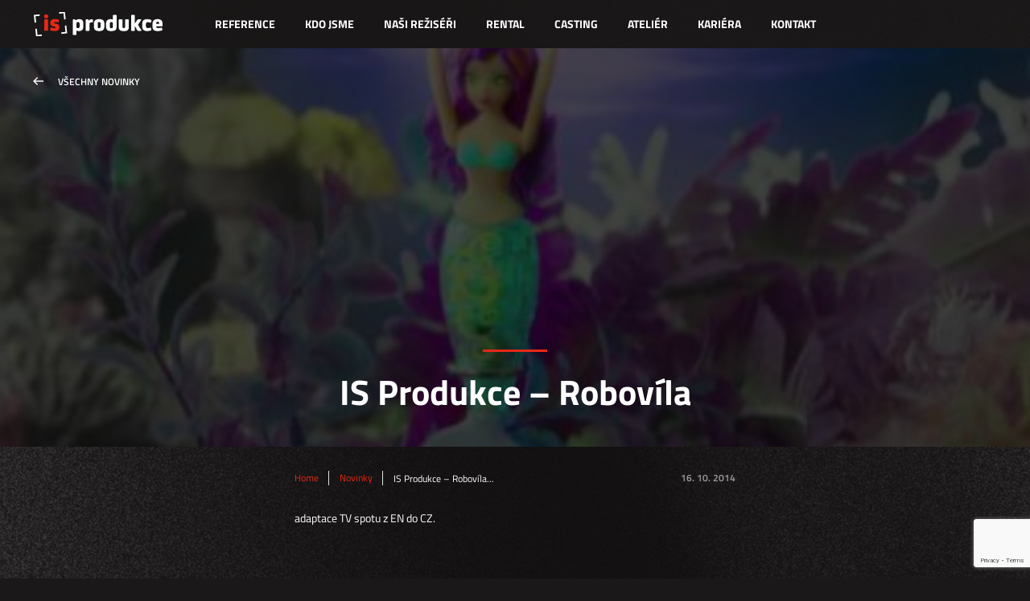

--- FILE ---
content_type: text/html; charset=UTF-8
request_url: https://isprodukce.cz/is-produkce-robovila/
body_size: 6171
content:
<!DOCTYPE html>
<html xmlns="http://www.w3.org/1999/xhtml" lang="cs" xml:lang="cs">
<head>
    <link media="all" href="https://isprodukce.cz/wp-content/cache/autoptimize/css/autoptimize_89d1ba89fc1df1dc1b58d6591d2a456e.css" rel="stylesheet"><title>IS Produkce &#8211; Robovíla | IS Produkce</title>
    
    
    <meta http-equiv="Content-Type" content="text/html; charset=utf-8">
    <meta name="viewport" content="width=device-width, initial-scale=1.0">

    <meta name='robots' content='max-image-preview:large' />
	
	<link rel="alternate" hreflang="cs" href="https://isprodukce.cz/is-produkce-robovila/" />
<link rel="alternate" hreflang="x-default" href="https://isprodukce.cz/is-produkce-robovila/" />
<link rel="alternate" type="application/rss+xml" title="IS Produkce &raquo; RSS komentářů pro IS Produkce &#8211; Robovíla" href="https://isprodukce.cz/is-produkce-robovila/feed/" />
<script type="text/javascript">
/* <![CDATA[ */
window._wpemojiSettings = {"baseUrl":"https:\/\/s.w.org\/images\/core\/emoji\/16.0.1\/72x72\/","ext":".png","svgUrl":"https:\/\/s.w.org\/images\/core\/emoji\/16.0.1\/svg\/","svgExt":".svg","source":{"concatemoji":"https:\/\/isprodukce.cz\/wp-includes\/js\/wp-emoji-release.min.js?ver=6.8.3"}};
/*! This file is auto-generated */
!function(s,n){var o,i,e;function c(e){try{var t={supportTests:e,timestamp:(new Date).valueOf()};sessionStorage.setItem(o,JSON.stringify(t))}catch(e){}}function p(e,t,n){e.clearRect(0,0,e.canvas.width,e.canvas.height),e.fillText(t,0,0);var t=new Uint32Array(e.getImageData(0,0,e.canvas.width,e.canvas.height).data),a=(e.clearRect(0,0,e.canvas.width,e.canvas.height),e.fillText(n,0,0),new Uint32Array(e.getImageData(0,0,e.canvas.width,e.canvas.height).data));return t.every(function(e,t){return e===a[t]})}function u(e,t){e.clearRect(0,0,e.canvas.width,e.canvas.height),e.fillText(t,0,0);for(var n=e.getImageData(16,16,1,1),a=0;a<n.data.length;a++)if(0!==n.data[a])return!1;return!0}function f(e,t,n,a){switch(t){case"flag":return n(e,"\ud83c\udff3\ufe0f\u200d\u26a7\ufe0f","\ud83c\udff3\ufe0f\u200b\u26a7\ufe0f")?!1:!n(e,"\ud83c\udde8\ud83c\uddf6","\ud83c\udde8\u200b\ud83c\uddf6")&&!n(e,"\ud83c\udff4\udb40\udc67\udb40\udc62\udb40\udc65\udb40\udc6e\udb40\udc67\udb40\udc7f","\ud83c\udff4\u200b\udb40\udc67\u200b\udb40\udc62\u200b\udb40\udc65\u200b\udb40\udc6e\u200b\udb40\udc67\u200b\udb40\udc7f");case"emoji":return!a(e,"\ud83e\udedf")}return!1}function g(e,t,n,a){var r="undefined"!=typeof WorkerGlobalScope&&self instanceof WorkerGlobalScope?new OffscreenCanvas(300,150):s.createElement("canvas"),o=r.getContext("2d",{willReadFrequently:!0}),i=(o.textBaseline="top",o.font="600 32px Arial",{});return e.forEach(function(e){i[e]=t(o,e,n,a)}),i}function t(e){var t=s.createElement("script");t.src=e,t.defer=!0,s.head.appendChild(t)}"undefined"!=typeof Promise&&(o="wpEmojiSettingsSupports",i=["flag","emoji"],n.supports={everything:!0,everythingExceptFlag:!0},e=new Promise(function(e){s.addEventListener("DOMContentLoaded",e,{once:!0})}),new Promise(function(t){var n=function(){try{var e=JSON.parse(sessionStorage.getItem(o));if("object"==typeof e&&"number"==typeof e.timestamp&&(new Date).valueOf()<e.timestamp+604800&&"object"==typeof e.supportTests)return e.supportTests}catch(e){}return null}();if(!n){if("undefined"!=typeof Worker&&"undefined"!=typeof OffscreenCanvas&&"undefined"!=typeof URL&&URL.createObjectURL&&"undefined"!=typeof Blob)try{var e="postMessage("+g.toString()+"("+[JSON.stringify(i),f.toString(),p.toString(),u.toString()].join(",")+"));",a=new Blob([e],{type:"text/javascript"}),r=new Worker(URL.createObjectURL(a),{name:"wpTestEmojiSupports"});return void(r.onmessage=function(e){c(n=e.data),r.terminate(),t(n)})}catch(e){}c(n=g(i,f,p,u))}t(n)}).then(function(e){for(var t in e)n.supports[t]=e[t],n.supports.everything=n.supports.everything&&n.supports[t],"flag"!==t&&(n.supports.everythingExceptFlag=n.supports.everythingExceptFlag&&n.supports[t]);n.supports.everythingExceptFlag=n.supports.everythingExceptFlag&&!n.supports.flag,n.DOMReady=!1,n.readyCallback=function(){n.DOMReady=!0}}).then(function(){return e}).then(function(){var e;n.supports.everything||(n.readyCallback(),(e=n.source||{}).concatemoji?t(e.concatemoji):e.wpemoji&&e.twemoji&&(t(e.twemoji),t(e.wpemoji)))}))}((window,document),window._wpemojiSettings);
/* ]]> */
</script>







<script type="text/javascript" src="https://isprodukce.cz/wp-includes/js/jquery/jquery.min.js?ver=3.7.1" id="jquery-core-js"></script>
<script type="text/javascript" src="https://isprodukce.cz/wp-includes/js/jquery/jquery-migrate.min.js?ver=3.4.1" id="jquery-migrate-js"></script>
<script type="text/javascript" src="https://isprodukce.cz/wp-content/plugins/wp-automatic/js/main-front.js?ver=6.8.3" id="wp_automatic_gallery-js"></script>
<link rel="https://api.w.org/" href="https://isprodukce.cz/wp-json/" /><link rel="alternate" title="JSON" type="application/json" href="https://isprodukce.cz/wp-json/wp/v2/posts/8296" /><link rel="EditURI" type="application/rsd+xml" title="RSD" href="https://isprodukce.cz/xmlrpc.php?rsd" />
<meta name="generator" content="WordPress 6.8.3" />
<link rel='shortlink' href='https://isprodukce.cz/?p=8296' />
<link rel="alternate" title="oEmbed (JSON)" type="application/json+oembed" href="https://isprodukce.cz/wp-json/oembed/1.0/embed?url=https%3A%2F%2Fisprodukce.cz%2Fis-produkce-robovila%2F" />
<link rel="alternate" title="oEmbed (XML)" type="text/xml+oembed" href="https://isprodukce.cz/wp-json/oembed/1.0/embed?url=https%3A%2F%2Fisprodukce.cz%2Fis-produkce-robovila%2F&#038;format=xml" />
<meta name="generator" content="WPML ver:4.8.1 stt:9,1;" />

<!-- Meta Pixel Code -->
<script type='text/javascript'>
!function(f,b,e,v,n,t,s){if(f.fbq)return;n=f.fbq=function(){n.callMethod?
n.callMethod.apply(n,arguments):n.queue.push(arguments)};if(!f._fbq)f._fbq=n;
n.push=n;n.loaded=!0;n.version='2.0';n.queue=[];t=b.createElement(e);t.async=!0;
t.src=v;s=b.getElementsByTagName(e)[0];s.parentNode.insertBefore(t,s)}(window,
document,'script','https://connect.facebook.net/en_US/fbevents.js?v=next');
</script>
<!-- End Meta Pixel Code -->

      <script type='text/javascript'>
        var url = window.location.origin + '?ob=open-bridge';
        fbq('set', 'openbridge', '964089737959067', url);
      </script>
    <script type='text/javascript'>fbq('init', '964089737959067', {}, {
    "agent": "wordpress-6.8.3-3.0.16"
})</script><script type='text/javascript'>
    fbq('track', 'PageView', []);
  </script>
<!-- Meta Pixel Code -->
<noscript>
<img height="1" width="1" style="display:none" alt="fbpx"
src="https://www.facebook.com/tr?id=964089737959067&ev=PageView&noscript=1" />
</noscript>
<!-- End Meta Pixel Code -->
		
		
    
    
    
    

    
    <meta name="facebook-domain-verification" content="7mpu14kfw59opd2ob61d478w93hy8t" />
    
    <link href="https://isprodukce.cz/templates/favicon.png" rel="shortcut icon" type="image/png">
        
        
    
    
    <script type="text/javascript" src="https://isprodukce.cz/templates/data/js/jquery-1.11.1.min.js"></script>
    <script type="text/javascript" src="https://isprodukce.cz/templates/data/js/jplayer/jquery.jplayer.min.js"></script>
    <script type="text/javascript" src="https://isprodukce.cz/templates/data/js/jquery-ui.min.js"></script>
    <script type="text/javascript" src="https://isprodukce.cz/templates/data/js/scripts.js?ver=6.1.5"></script>
    <script type="text/javascript" src="https://isprodukce.cz/templates/data/js/bez.min.js?ver=1"></script>
    <script type="text/javascript" src="https://isprodukce.cz/templates/data/js/swiper-bundle.min.js"></script>
    <script src="https://isprodukce.cz/templates/data/js/lightbox.js"></script>
    <!-- Global site tag (gtag.js) - Google Analytics -->

<script async src="https://www.googletagmanager.com/gtag/js?id=UA-72812022-1"></script>

<script>

  window.dataLayer = window.dataLayer || [];

  function gtag(){dataLayer.push(arguments);}

  gtag('js', new Date());

 

  gtag('config', 'UA-72812022-1');

</script>

<!-- Facebook Pixel Code -->
<script>
!function(f,b,e,v,n,t,s)
{if(f.fbq)return;n=f.fbq=function(){n.callMethod?
n.callMethod.apply(n,arguments):n.queue.push(arguments)};
if(!f._fbq)f._fbq=n;n.push=n;n.loaded=!0;n.version='2.0';
n.queue=[];t=b.createElement(e);t.async=!0;
t.src=v;s=b.getElementsByTagName(e)[0];
s.parentNode.insertBefore(t,s)}(window,document,'script',
'https://connect.facebook.net/en_US/fbevents.js');
 fbq('init', '964089737959067'); 
fbq('track', 'PageView');
</script>
<noscript>
    <img height="1" width="1" 
         src="https://www.facebook.com/tr?id=964089737959067&ev=PageView
         &noscript=1"/>
</noscript>
<!-- End Facebook Pixel Code -->

<!-- Google Tag Manager -->

<script>(function(w,d,s,l,i){w[l]=w[l]||[];w[l].push({'gtm.start':

new Date().getTime(),event:'gtm.js'});var f=d.getElementsByTagName(s)[0],

j=d.createElement(s),dl=l!='dataLayer'?'&l='+l:'';j.async=true;j.src=

'https://www.googletagmanager.com/gtm.js?id='+i+dl;f.parentNode.insertBefore(j,f);

})(window,document,'script','dataLayer','GTM-W5TXCXJV');</script>

<!-- End Google Tag Manager -->

</head>


<body class="is_single_post" data-jplayer="https://isprodukce.cz/templates/data/js/jplayer">

<h1 class="screenReaderElement">IS Produkce &#8211; Robovíla | IS Produkce</h1>
    
    <!-- Google Tag Manager (noscript) -->

<noscript><iframe src=https://www.googletagmanager.com/ns.html?id=GTM-W5TXCXJV

height="0" width="0" style="display:none;visibility:hidden"></iframe></noscript>

<!-- End Google Tag Manager (noscript) -->

<header class="header ">
    <div class="header-wrapper">
                    <a href="https://isprodukce.cz" class="logo" style="background-image: url(https://isprodukce.cz/wp-content/uploads/2020/06/logo-1.svg);"></a>
                <a href="#" class="btn-burger"><span></span></a>

        <div class="container">
            <nav aria-label="Navigace" role="navigation">
                <h2 class="screenReaderElement">Navigace</h2>
                                <div class="menu-header-menu-container">
                    <ul>
                                                    <li>
                            <a href="https://isprodukce.cz/nase-reference/">Reference</a>
                        </li>
                                                                <li>
                            <a href="https://isprodukce.cz/kdo-jsme/">Kdo jsme</a>
                        </li>
                                                                <li>
                            <a href="https://isprodukce.cz/reziseri/">Naši režiséři</a>
                        </li>
                                                                <li>
                            <a href="https://isprodukce.cz/rental/">Rental</a>
                        </li>
                                                                <li>
                            <a href="/casting">Casting</a>
                        </li>
                                                                <li>
                            <a href="https://www.atelierzlin.cz/">Ateliér</a>
                        </li>
                                                                <li>
                            <a href="https://isprodukce.cz/kariera/">Kariéra</a>
                        </li>
                                                                <li>
                            <a href="https://isprodukce.cz/kontakt/">Kontakt</a>
                        </li>
                                                                
                    </ul>
                </div>
                            </nav>
        </div>

<!--        <div class="lang-select">
                       <span>cs</span>
            <ul>
                                    <li><a href="str">en</a></li>
                                    <li><a href="https://isprodukce.cz/is-produkce-robovila/">cs</a></li>
                            </ul>
        </div>-->
    </div>
</header>

<main role="main">
    
    <article class="single-post">
        <div class="single-title">
            <a href="https://isprodukce.cz/?page_id=64" class="go-back">Všechny novinky</a>
            <h2 class="effect-head">
                IS Produkce &#8211; Robovíla                            </h2>
            <div class="title-bg" style="background-image: url(https://isprodukce.cz/wp-content/uploads/2014/10/121_hqdefault-462x260-1.jpg);"></div>
        </div>

        <div class="single-content">
            <div class="container container-post">
                <div class="single-header">
                    <a href="https://isprodukce.cz">Home</a>
                    <a href="#"></a>
                                        <a href="https://isprodukce.cz/?page_id=64">Novinky</a>
                                        <span>IS Produkce &#8211; Robovíla...</span>
                    <time>16. 10. 2014</time>
                </div>
                <div class="post-styles">
                    <p>adaptace TV spotu z EN do CZ.</p>
                </div>
                <div class="single-footer">
                        <div class="social-wrap">
        <span>Sledujte nás →</span>
                        <a href="https://www.facebook.com/isprodukce/" class="fb"></a>
                            <a href="https://www.linkedin.com/company/is-produkce/" class="in"></a>
                            <a href="https://www.youtube.com/user/ISprodukce/" class="yt"></a>
                            <a href="https://www.instagram.com/is_produkce/" class="ig"></a>
                </div>
                </div>
            </div>
        </div>
    </article>

                <div class="container news-list">
            <h2 class="h2-has-line line-top effect-head">Další novinky</h2>
            <div class="div-wrap tripple">
                
<a href="https://isprodukce.cz/elekromobil/"  class="content-block news-item">
    <div class="image-wrap">
        <div class="image" style="background-image: url(https://isprodukce.cz/wp-content/uploads/2024/06/ss5H8-1024x575.jpeg);"></div>
    </div>
            <h3>ZÁRUKA ELEKTROMOBILITA</h3>
        <p>SPOLEČNOST IS Produkce s.r.o. POPIS A CÍLE PROJEKTU Projekt se zaměřuje na modernizaci našeho vozového parku&hellip;</p>
        <span class="normal">
        2. 6. 2024    </span>
</a>

<a href="https://isprodukce.cz/natacime-film-spici-mesto/"  class="content-block news-item">
    <div class="image-wrap">
        <div class="image" style="background-image: url(https://isprodukce.cz/wp-content/uploads/2020/06/IMG_5683-2-1024x576.jpg);"></div>
    </div>
            <h3>Natáčíme film Spící město</h3>
        <p>Vyliďnujeme ulice, děláme binec a tvoříme malou apokalypsu. Padla nám první klapka dalšího celovečerního filmu, který&hellip;</p>
        <span class="normal">
        18. 6. 2020    </span>
</a>

<a href="https://www.facebook.com/233125175214/posts/10163337985375215" target=_blank class="content-block news-item">
    <div class="image-wrap">
        <div class="image" style="background-image: url(https://isprodukce.cz/wp-content/uploads/2020/03/90781528_10163337946395215_282376103799029760_o-462x260-1.jpg);"></div>
    </div>
            <h3 class="fb_title">
                    Dostali jsme se k zajímavému projektu #kulturazive pořádaná MALL.TV a Donio. V sobotu jste i na našem facebooku mohli vidět například kapelu Mňága &amp; Žďorp živě, na jejich zkušebna Tour.&hellip;                </h3>
        <span class="fb">
        24. 3. 2020    </span>
</a>
            </div>
            <div class="btns-wrap center">
                                <a href="https://isprodukce.cz/?page_id=64" class="btn btn-red">Zobrazit vše</a>
            </div>
        </div>
    
    
</main>

<div class="modal-video modal-video-single">
    <div class="modal-wrap">
        <a href="#" class="close-modal-video"></a>
    </div>
</div>

<footer>
    <div class="footer-contact">
        <div class="container">
                            <div class="social-wrap">
        <span>Sledujte nás →</span>
                        <a href="https://www.facebook.com/isprodukce/" class="fb"></a>
                            <a href="https://www.linkedin.com/company/is-produkce/" class="in"></a>
                            <a href="https://www.youtube.com/user/ISprodukce/" class="yt"></a>
                            <a href="https://www.instagram.com/is_produkce/" class="ig"></a>
                </div>
                            <div class="contact-wrap">
                    <span>Ozvěte se →</span>
                                            <a href="tel:+420 603 829 166">+420 603 829 166</a>
                                                                <a href="mailto:info@isprodukce.cz">info@isprodukce.cz</a>
                                    </div>
                    </div>
    </div>
            <div class="footer-nav">
        <div class="container">
            <div class="div-wrap tripple">
                                    <div class="content-block">
                                                    <h2>Kam dál</h2>
                                                <ul>                                    <li><a href="" ></a></li>
                                                                    <li><a href="" ></a></li>
                                                                    <li><a href="" ></a></li>
                                                                    <li><a href="" ></a></li>
                                                                    <li><a href="" ></a></li>
                                                                    <li><a href="" ></a></li>
                                                                    <li><a href="" ></a></li>
                                                                    <li><a href="" ></a></li>
                                                                    <li><a href="" ></a></li>
                                                                    <li><a href="" ></a></li>
                                                                    <li><a href="" ></a></li>
                                                                    <li><a href="" ></a></li>
                                                                    <li><a href="" ></a></li>
                                                                    <li><a href="" ></a></li>
                                                                    <li><a href="" ></a></li>
                                </ul>                    </div>
                                    <div class="content-block">
                                                    <h2>Reference</h2>
                                                <ul>                                    <li><a href="" ></a></li>
                                                                    <li><a href="" ></a></li>
                                                                    <li><a href="" ></a></li>
                                                                    <li><a href="" ></a></li>
                                                                    <li><a href="" ></a></li>
                                                                    <li><a href="" ></a></li>
                                                                    <li><a href="" ></a></li>
                                                                    <li><a href="" ></a></li>
                                                                    <li><a href="" ></a></li>
                                                                    <li><a href="" ></a></li>
                                </ul>                    </div>
                                    <div class="content-block">
                                                    <h2>Naše další firmy</h2>
                                                <ul>                                    <li><a href="" ></a></li>
                                                                    <li><a href="" ></a></li>
                                                                    <li><a href="" ></a></li>
                                                                    <li><a href="" ></a></li>
                                </ul>                    </div>
                            </div>
        </div>
    </div>
        <div class="footer-header">
        <div class="container">
                                <a href="https://isprodukce.cz" class="logo" style="background-image: url(https://isprodukce.cz/wp-content/uploads/2020/06/logo-1.svg);"></a>
                            <nav aria-label="Navigace" role="navigation">
                <h2 class="screenReaderElement">Navigace</h2>
                                    <div class="menu-header-menu-container">
                        <ul>
                                                            <li>
                                <a href="https://isprodukce.cz/nase-reference/">Reference</a>
                            </li>
                                                                        <li>
                                <a href="https://isprodukce.cz/kdo-jsme/">Kdo jsme</a>
                            </li>
                                                                        <li>
                                <a href="https://isprodukce.cz/reziseri/">Naši režiséři</a>
                            </li>
                                                                        <li>
                                <a href="https://isprodukce.cz/rental/">Rental</a>
                            </li>
                                                                        <li>
                                <a href="/casting">Casting</a>
                            </li>
                                                                        <li>
                                <a href="https://www.atelierzlin.cz/">Ateliér</a>
                            </li>
                                                                        <li>
                                <a href="https://isprodukce.cz/kariera/">Kariéra</a>
                            </li>
                                                                        <li>
                                <a href="https://isprodukce.cz/kontakt/">Kontakt</a>
                            </li>
                                                                    
                        </ul>
                    </div>
                            </nav>
        </div>
    </div>
    <div class="footer-copy">
        <p>COPYRIGHT © 2026 | Braincoded by <a href="https://www.frontio.net" target="_blank">frontio</a></p>
    </div>
</footer>

<div id="jpId" class="jp-jplayer"></div>

<script type="speculationrules">
{"prefetch":[{"source":"document","where":{"and":[{"href_matches":"\/*"},{"not":{"href_matches":["\/wp-*.php","\/wp-admin\/*","\/wp-content\/uploads\/*","\/wp-content\/*","\/wp-content\/plugins\/*","\/wp-content\/themes\/is-theme\/*","\/*\\?(.+)"]}},{"not":{"selector_matches":"a[rel~=\"nofollow\"]"}},{"not":{"selector_matches":".no-prefetch, .no-prefetch a"}}]},"eagerness":"conservative"}]}
</script>
    <!-- Meta Pixel Event Code -->
    <script type='text/javascript'>
        document.addEventListener( 'wpcf7mailsent', function( event ) {
        if( "fb_pxl_code" in event.detail.apiResponse){
          eval(event.detail.apiResponse.fb_pxl_code);
        }
      }, false );
    </script>
    <!-- End Meta Pixel Event Code -->
    <div id='fb-pxl-ajax-code'></div><script type="text/javascript" src="https://isprodukce.cz/wp-includes/js/dist/hooks.min.js?ver=4d63a3d491d11ffd8ac6" id="wp-hooks-js"></script>
<script type="text/javascript" src="https://isprodukce.cz/wp-includes/js/dist/i18n.min.js?ver=5e580eb46a90c2b997e6" id="wp-i18n-js"></script>
<script type="text/javascript" id="wp-i18n-js-after">
/* <![CDATA[ */
wp.i18n.setLocaleData( { 'text direction\u0004ltr': [ 'ltr' ] } );
/* ]]> */
</script>
<script type="text/javascript" src="https://isprodukce.cz/wp-content/plugins/contact-form-7/includes/swv/js/index.js?ver=6.1.1" id="swv-js"></script>
<script type="text/javascript" id="contact-form-7-js-before">
/* <![CDATA[ */
var wpcf7 = {
    "api": {
        "root": "https:\/\/isprodukce.cz\/wp-json\/",
        "namespace": "contact-form-7\/v1"
    }
};
/* ]]> */
</script>
<script type="text/javascript" src="https://isprodukce.cz/wp-content/plugins/contact-form-7/includes/js/index.js?ver=6.1.1" id="contact-form-7-js"></script>
<script type="text/javascript" src="https://www.google.com/recaptcha/api.js?render=6Lf4Io0oAAAAAHOzSF3NB2Nb3zKCJgEixwYb3yUD&amp;ver=3.0" id="google-recaptcha-js"></script>
<script type="text/javascript" src="https://isprodukce.cz/wp-includes/js/dist/vendor/wp-polyfill.min.js?ver=3.15.0" id="wp-polyfill-js"></script>
<script type="text/javascript" id="wpcf7-recaptcha-js-before">
/* <![CDATA[ */
var wpcf7_recaptcha = {
    "sitekey": "6Lf4Io0oAAAAAHOzSF3NB2Nb3zKCJgEixwYb3yUD",
    "actions": {
        "homepage": "homepage",
        "contactform": "contactform"
    }
};
/* ]]> */
</script>
<script type="text/javascript" src="https://isprodukce.cz/wp-content/plugins/contact-form-7/modules/recaptcha/index.js?ver=6.1.1" id="wpcf7-recaptcha-js"></script>


<script type="text/javascript">
  var leady_track_key="ENLGB0161mKApMcx";
  (function(){
    var l=document.createElement("script");l.type="text/javascript";l.async=true;
    l.src='https://ct.leady.com/'+leady_track_key+"/L.js";
    var s=document.getElementsByTagName("script")[0];s.parentNode.insertBefore(l,s);
  })();
</script>

</body>
</html>


--- FILE ---
content_type: text/html; charset=utf-8
request_url: https://www.google.com/recaptcha/api2/anchor?ar=1&k=6Lf4Io0oAAAAAHOzSF3NB2Nb3zKCJgEixwYb3yUD&co=aHR0cHM6Ly9pc3Byb2R1a2NlLmN6OjQ0Mw..&hl=en&v=PoyoqOPhxBO7pBk68S4YbpHZ&size=invisible&anchor-ms=20000&execute-ms=30000&cb=oq4y2u9sq6m1
body_size: 48921
content:
<!DOCTYPE HTML><html dir="ltr" lang="en"><head><meta http-equiv="Content-Type" content="text/html; charset=UTF-8">
<meta http-equiv="X-UA-Compatible" content="IE=edge">
<title>reCAPTCHA</title>
<style type="text/css">
/* cyrillic-ext */
@font-face {
  font-family: 'Roboto';
  font-style: normal;
  font-weight: 400;
  font-stretch: 100%;
  src: url(//fonts.gstatic.com/s/roboto/v48/KFO7CnqEu92Fr1ME7kSn66aGLdTylUAMa3GUBHMdazTgWw.woff2) format('woff2');
  unicode-range: U+0460-052F, U+1C80-1C8A, U+20B4, U+2DE0-2DFF, U+A640-A69F, U+FE2E-FE2F;
}
/* cyrillic */
@font-face {
  font-family: 'Roboto';
  font-style: normal;
  font-weight: 400;
  font-stretch: 100%;
  src: url(//fonts.gstatic.com/s/roboto/v48/KFO7CnqEu92Fr1ME7kSn66aGLdTylUAMa3iUBHMdazTgWw.woff2) format('woff2');
  unicode-range: U+0301, U+0400-045F, U+0490-0491, U+04B0-04B1, U+2116;
}
/* greek-ext */
@font-face {
  font-family: 'Roboto';
  font-style: normal;
  font-weight: 400;
  font-stretch: 100%;
  src: url(//fonts.gstatic.com/s/roboto/v48/KFO7CnqEu92Fr1ME7kSn66aGLdTylUAMa3CUBHMdazTgWw.woff2) format('woff2');
  unicode-range: U+1F00-1FFF;
}
/* greek */
@font-face {
  font-family: 'Roboto';
  font-style: normal;
  font-weight: 400;
  font-stretch: 100%;
  src: url(//fonts.gstatic.com/s/roboto/v48/KFO7CnqEu92Fr1ME7kSn66aGLdTylUAMa3-UBHMdazTgWw.woff2) format('woff2');
  unicode-range: U+0370-0377, U+037A-037F, U+0384-038A, U+038C, U+038E-03A1, U+03A3-03FF;
}
/* math */
@font-face {
  font-family: 'Roboto';
  font-style: normal;
  font-weight: 400;
  font-stretch: 100%;
  src: url(//fonts.gstatic.com/s/roboto/v48/KFO7CnqEu92Fr1ME7kSn66aGLdTylUAMawCUBHMdazTgWw.woff2) format('woff2');
  unicode-range: U+0302-0303, U+0305, U+0307-0308, U+0310, U+0312, U+0315, U+031A, U+0326-0327, U+032C, U+032F-0330, U+0332-0333, U+0338, U+033A, U+0346, U+034D, U+0391-03A1, U+03A3-03A9, U+03B1-03C9, U+03D1, U+03D5-03D6, U+03F0-03F1, U+03F4-03F5, U+2016-2017, U+2034-2038, U+203C, U+2040, U+2043, U+2047, U+2050, U+2057, U+205F, U+2070-2071, U+2074-208E, U+2090-209C, U+20D0-20DC, U+20E1, U+20E5-20EF, U+2100-2112, U+2114-2115, U+2117-2121, U+2123-214F, U+2190, U+2192, U+2194-21AE, U+21B0-21E5, U+21F1-21F2, U+21F4-2211, U+2213-2214, U+2216-22FF, U+2308-230B, U+2310, U+2319, U+231C-2321, U+2336-237A, U+237C, U+2395, U+239B-23B7, U+23D0, U+23DC-23E1, U+2474-2475, U+25AF, U+25B3, U+25B7, U+25BD, U+25C1, U+25CA, U+25CC, U+25FB, U+266D-266F, U+27C0-27FF, U+2900-2AFF, U+2B0E-2B11, U+2B30-2B4C, U+2BFE, U+3030, U+FF5B, U+FF5D, U+1D400-1D7FF, U+1EE00-1EEFF;
}
/* symbols */
@font-face {
  font-family: 'Roboto';
  font-style: normal;
  font-weight: 400;
  font-stretch: 100%;
  src: url(//fonts.gstatic.com/s/roboto/v48/KFO7CnqEu92Fr1ME7kSn66aGLdTylUAMaxKUBHMdazTgWw.woff2) format('woff2');
  unicode-range: U+0001-000C, U+000E-001F, U+007F-009F, U+20DD-20E0, U+20E2-20E4, U+2150-218F, U+2190, U+2192, U+2194-2199, U+21AF, U+21E6-21F0, U+21F3, U+2218-2219, U+2299, U+22C4-22C6, U+2300-243F, U+2440-244A, U+2460-24FF, U+25A0-27BF, U+2800-28FF, U+2921-2922, U+2981, U+29BF, U+29EB, U+2B00-2BFF, U+4DC0-4DFF, U+FFF9-FFFB, U+10140-1018E, U+10190-1019C, U+101A0, U+101D0-101FD, U+102E0-102FB, U+10E60-10E7E, U+1D2C0-1D2D3, U+1D2E0-1D37F, U+1F000-1F0FF, U+1F100-1F1AD, U+1F1E6-1F1FF, U+1F30D-1F30F, U+1F315, U+1F31C, U+1F31E, U+1F320-1F32C, U+1F336, U+1F378, U+1F37D, U+1F382, U+1F393-1F39F, U+1F3A7-1F3A8, U+1F3AC-1F3AF, U+1F3C2, U+1F3C4-1F3C6, U+1F3CA-1F3CE, U+1F3D4-1F3E0, U+1F3ED, U+1F3F1-1F3F3, U+1F3F5-1F3F7, U+1F408, U+1F415, U+1F41F, U+1F426, U+1F43F, U+1F441-1F442, U+1F444, U+1F446-1F449, U+1F44C-1F44E, U+1F453, U+1F46A, U+1F47D, U+1F4A3, U+1F4B0, U+1F4B3, U+1F4B9, U+1F4BB, U+1F4BF, U+1F4C8-1F4CB, U+1F4D6, U+1F4DA, U+1F4DF, U+1F4E3-1F4E6, U+1F4EA-1F4ED, U+1F4F7, U+1F4F9-1F4FB, U+1F4FD-1F4FE, U+1F503, U+1F507-1F50B, U+1F50D, U+1F512-1F513, U+1F53E-1F54A, U+1F54F-1F5FA, U+1F610, U+1F650-1F67F, U+1F687, U+1F68D, U+1F691, U+1F694, U+1F698, U+1F6AD, U+1F6B2, U+1F6B9-1F6BA, U+1F6BC, U+1F6C6-1F6CF, U+1F6D3-1F6D7, U+1F6E0-1F6EA, U+1F6F0-1F6F3, U+1F6F7-1F6FC, U+1F700-1F7FF, U+1F800-1F80B, U+1F810-1F847, U+1F850-1F859, U+1F860-1F887, U+1F890-1F8AD, U+1F8B0-1F8BB, U+1F8C0-1F8C1, U+1F900-1F90B, U+1F93B, U+1F946, U+1F984, U+1F996, U+1F9E9, U+1FA00-1FA6F, U+1FA70-1FA7C, U+1FA80-1FA89, U+1FA8F-1FAC6, U+1FACE-1FADC, U+1FADF-1FAE9, U+1FAF0-1FAF8, U+1FB00-1FBFF;
}
/* vietnamese */
@font-face {
  font-family: 'Roboto';
  font-style: normal;
  font-weight: 400;
  font-stretch: 100%;
  src: url(//fonts.gstatic.com/s/roboto/v48/KFO7CnqEu92Fr1ME7kSn66aGLdTylUAMa3OUBHMdazTgWw.woff2) format('woff2');
  unicode-range: U+0102-0103, U+0110-0111, U+0128-0129, U+0168-0169, U+01A0-01A1, U+01AF-01B0, U+0300-0301, U+0303-0304, U+0308-0309, U+0323, U+0329, U+1EA0-1EF9, U+20AB;
}
/* latin-ext */
@font-face {
  font-family: 'Roboto';
  font-style: normal;
  font-weight: 400;
  font-stretch: 100%;
  src: url(//fonts.gstatic.com/s/roboto/v48/KFO7CnqEu92Fr1ME7kSn66aGLdTylUAMa3KUBHMdazTgWw.woff2) format('woff2');
  unicode-range: U+0100-02BA, U+02BD-02C5, U+02C7-02CC, U+02CE-02D7, U+02DD-02FF, U+0304, U+0308, U+0329, U+1D00-1DBF, U+1E00-1E9F, U+1EF2-1EFF, U+2020, U+20A0-20AB, U+20AD-20C0, U+2113, U+2C60-2C7F, U+A720-A7FF;
}
/* latin */
@font-face {
  font-family: 'Roboto';
  font-style: normal;
  font-weight: 400;
  font-stretch: 100%;
  src: url(//fonts.gstatic.com/s/roboto/v48/KFO7CnqEu92Fr1ME7kSn66aGLdTylUAMa3yUBHMdazQ.woff2) format('woff2');
  unicode-range: U+0000-00FF, U+0131, U+0152-0153, U+02BB-02BC, U+02C6, U+02DA, U+02DC, U+0304, U+0308, U+0329, U+2000-206F, U+20AC, U+2122, U+2191, U+2193, U+2212, U+2215, U+FEFF, U+FFFD;
}
/* cyrillic-ext */
@font-face {
  font-family: 'Roboto';
  font-style: normal;
  font-weight: 500;
  font-stretch: 100%;
  src: url(//fonts.gstatic.com/s/roboto/v48/KFO7CnqEu92Fr1ME7kSn66aGLdTylUAMa3GUBHMdazTgWw.woff2) format('woff2');
  unicode-range: U+0460-052F, U+1C80-1C8A, U+20B4, U+2DE0-2DFF, U+A640-A69F, U+FE2E-FE2F;
}
/* cyrillic */
@font-face {
  font-family: 'Roboto';
  font-style: normal;
  font-weight: 500;
  font-stretch: 100%;
  src: url(//fonts.gstatic.com/s/roboto/v48/KFO7CnqEu92Fr1ME7kSn66aGLdTylUAMa3iUBHMdazTgWw.woff2) format('woff2');
  unicode-range: U+0301, U+0400-045F, U+0490-0491, U+04B0-04B1, U+2116;
}
/* greek-ext */
@font-face {
  font-family: 'Roboto';
  font-style: normal;
  font-weight: 500;
  font-stretch: 100%;
  src: url(//fonts.gstatic.com/s/roboto/v48/KFO7CnqEu92Fr1ME7kSn66aGLdTylUAMa3CUBHMdazTgWw.woff2) format('woff2');
  unicode-range: U+1F00-1FFF;
}
/* greek */
@font-face {
  font-family: 'Roboto';
  font-style: normal;
  font-weight: 500;
  font-stretch: 100%;
  src: url(//fonts.gstatic.com/s/roboto/v48/KFO7CnqEu92Fr1ME7kSn66aGLdTylUAMa3-UBHMdazTgWw.woff2) format('woff2');
  unicode-range: U+0370-0377, U+037A-037F, U+0384-038A, U+038C, U+038E-03A1, U+03A3-03FF;
}
/* math */
@font-face {
  font-family: 'Roboto';
  font-style: normal;
  font-weight: 500;
  font-stretch: 100%;
  src: url(//fonts.gstatic.com/s/roboto/v48/KFO7CnqEu92Fr1ME7kSn66aGLdTylUAMawCUBHMdazTgWw.woff2) format('woff2');
  unicode-range: U+0302-0303, U+0305, U+0307-0308, U+0310, U+0312, U+0315, U+031A, U+0326-0327, U+032C, U+032F-0330, U+0332-0333, U+0338, U+033A, U+0346, U+034D, U+0391-03A1, U+03A3-03A9, U+03B1-03C9, U+03D1, U+03D5-03D6, U+03F0-03F1, U+03F4-03F5, U+2016-2017, U+2034-2038, U+203C, U+2040, U+2043, U+2047, U+2050, U+2057, U+205F, U+2070-2071, U+2074-208E, U+2090-209C, U+20D0-20DC, U+20E1, U+20E5-20EF, U+2100-2112, U+2114-2115, U+2117-2121, U+2123-214F, U+2190, U+2192, U+2194-21AE, U+21B0-21E5, U+21F1-21F2, U+21F4-2211, U+2213-2214, U+2216-22FF, U+2308-230B, U+2310, U+2319, U+231C-2321, U+2336-237A, U+237C, U+2395, U+239B-23B7, U+23D0, U+23DC-23E1, U+2474-2475, U+25AF, U+25B3, U+25B7, U+25BD, U+25C1, U+25CA, U+25CC, U+25FB, U+266D-266F, U+27C0-27FF, U+2900-2AFF, U+2B0E-2B11, U+2B30-2B4C, U+2BFE, U+3030, U+FF5B, U+FF5D, U+1D400-1D7FF, U+1EE00-1EEFF;
}
/* symbols */
@font-face {
  font-family: 'Roboto';
  font-style: normal;
  font-weight: 500;
  font-stretch: 100%;
  src: url(//fonts.gstatic.com/s/roboto/v48/KFO7CnqEu92Fr1ME7kSn66aGLdTylUAMaxKUBHMdazTgWw.woff2) format('woff2');
  unicode-range: U+0001-000C, U+000E-001F, U+007F-009F, U+20DD-20E0, U+20E2-20E4, U+2150-218F, U+2190, U+2192, U+2194-2199, U+21AF, U+21E6-21F0, U+21F3, U+2218-2219, U+2299, U+22C4-22C6, U+2300-243F, U+2440-244A, U+2460-24FF, U+25A0-27BF, U+2800-28FF, U+2921-2922, U+2981, U+29BF, U+29EB, U+2B00-2BFF, U+4DC0-4DFF, U+FFF9-FFFB, U+10140-1018E, U+10190-1019C, U+101A0, U+101D0-101FD, U+102E0-102FB, U+10E60-10E7E, U+1D2C0-1D2D3, U+1D2E0-1D37F, U+1F000-1F0FF, U+1F100-1F1AD, U+1F1E6-1F1FF, U+1F30D-1F30F, U+1F315, U+1F31C, U+1F31E, U+1F320-1F32C, U+1F336, U+1F378, U+1F37D, U+1F382, U+1F393-1F39F, U+1F3A7-1F3A8, U+1F3AC-1F3AF, U+1F3C2, U+1F3C4-1F3C6, U+1F3CA-1F3CE, U+1F3D4-1F3E0, U+1F3ED, U+1F3F1-1F3F3, U+1F3F5-1F3F7, U+1F408, U+1F415, U+1F41F, U+1F426, U+1F43F, U+1F441-1F442, U+1F444, U+1F446-1F449, U+1F44C-1F44E, U+1F453, U+1F46A, U+1F47D, U+1F4A3, U+1F4B0, U+1F4B3, U+1F4B9, U+1F4BB, U+1F4BF, U+1F4C8-1F4CB, U+1F4D6, U+1F4DA, U+1F4DF, U+1F4E3-1F4E6, U+1F4EA-1F4ED, U+1F4F7, U+1F4F9-1F4FB, U+1F4FD-1F4FE, U+1F503, U+1F507-1F50B, U+1F50D, U+1F512-1F513, U+1F53E-1F54A, U+1F54F-1F5FA, U+1F610, U+1F650-1F67F, U+1F687, U+1F68D, U+1F691, U+1F694, U+1F698, U+1F6AD, U+1F6B2, U+1F6B9-1F6BA, U+1F6BC, U+1F6C6-1F6CF, U+1F6D3-1F6D7, U+1F6E0-1F6EA, U+1F6F0-1F6F3, U+1F6F7-1F6FC, U+1F700-1F7FF, U+1F800-1F80B, U+1F810-1F847, U+1F850-1F859, U+1F860-1F887, U+1F890-1F8AD, U+1F8B0-1F8BB, U+1F8C0-1F8C1, U+1F900-1F90B, U+1F93B, U+1F946, U+1F984, U+1F996, U+1F9E9, U+1FA00-1FA6F, U+1FA70-1FA7C, U+1FA80-1FA89, U+1FA8F-1FAC6, U+1FACE-1FADC, U+1FADF-1FAE9, U+1FAF0-1FAF8, U+1FB00-1FBFF;
}
/* vietnamese */
@font-face {
  font-family: 'Roboto';
  font-style: normal;
  font-weight: 500;
  font-stretch: 100%;
  src: url(//fonts.gstatic.com/s/roboto/v48/KFO7CnqEu92Fr1ME7kSn66aGLdTylUAMa3OUBHMdazTgWw.woff2) format('woff2');
  unicode-range: U+0102-0103, U+0110-0111, U+0128-0129, U+0168-0169, U+01A0-01A1, U+01AF-01B0, U+0300-0301, U+0303-0304, U+0308-0309, U+0323, U+0329, U+1EA0-1EF9, U+20AB;
}
/* latin-ext */
@font-face {
  font-family: 'Roboto';
  font-style: normal;
  font-weight: 500;
  font-stretch: 100%;
  src: url(//fonts.gstatic.com/s/roboto/v48/KFO7CnqEu92Fr1ME7kSn66aGLdTylUAMa3KUBHMdazTgWw.woff2) format('woff2');
  unicode-range: U+0100-02BA, U+02BD-02C5, U+02C7-02CC, U+02CE-02D7, U+02DD-02FF, U+0304, U+0308, U+0329, U+1D00-1DBF, U+1E00-1E9F, U+1EF2-1EFF, U+2020, U+20A0-20AB, U+20AD-20C0, U+2113, U+2C60-2C7F, U+A720-A7FF;
}
/* latin */
@font-face {
  font-family: 'Roboto';
  font-style: normal;
  font-weight: 500;
  font-stretch: 100%;
  src: url(//fonts.gstatic.com/s/roboto/v48/KFO7CnqEu92Fr1ME7kSn66aGLdTylUAMa3yUBHMdazQ.woff2) format('woff2');
  unicode-range: U+0000-00FF, U+0131, U+0152-0153, U+02BB-02BC, U+02C6, U+02DA, U+02DC, U+0304, U+0308, U+0329, U+2000-206F, U+20AC, U+2122, U+2191, U+2193, U+2212, U+2215, U+FEFF, U+FFFD;
}
/* cyrillic-ext */
@font-face {
  font-family: 'Roboto';
  font-style: normal;
  font-weight: 900;
  font-stretch: 100%;
  src: url(//fonts.gstatic.com/s/roboto/v48/KFO7CnqEu92Fr1ME7kSn66aGLdTylUAMa3GUBHMdazTgWw.woff2) format('woff2');
  unicode-range: U+0460-052F, U+1C80-1C8A, U+20B4, U+2DE0-2DFF, U+A640-A69F, U+FE2E-FE2F;
}
/* cyrillic */
@font-face {
  font-family: 'Roboto';
  font-style: normal;
  font-weight: 900;
  font-stretch: 100%;
  src: url(//fonts.gstatic.com/s/roboto/v48/KFO7CnqEu92Fr1ME7kSn66aGLdTylUAMa3iUBHMdazTgWw.woff2) format('woff2');
  unicode-range: U+0301, U+0400-045F, U+0490-0491, U+04B0-04B1, U+2116;
}
/* greek-ext */
@font-face {
  font-family: 'Roboto';
  font-style: normal;
  font-weight: 900;
  font-stretch: 100%;
  src: url(//fonts.gstatic.com/s/roboto/v48/KFO7CnqEu92Fr1ME7kSn66aGLdTylUAMa3CUBHMdazTgWw.woff2) format('woff2');
  unicode-range: U+1F00-1FFF;
}
/* greek */
@font-face {
  font-family: 'Roboto';
  font-style: normal;
  font-weight: 900;
  font-stretch: 100%;
  src: url(//fonts.gstatic.com/s/roboto/v48/KFO7CnqEu92Fr1ME7kSn66aGLdTylUAMa3-UBHMdazTgWw.woff2) format('woff2');
  unicode-range: U+0370-0377, U+037A-037F, U+0384-038A, U+038C, U+038E-03A1, U+03A3-03FF;
}
/* math */
@font-face {
  font-family: 'Roboto';
  font-style: normal;
  font-weight: 900;
  font-stretch: 100%;
  src: url(//fonts.gstatic.com/s/roboto/v48/KFO7CnqEu92Fr1ME7kSn66aGLdTylUAMawCUBHMdazTgWw.woff2) format('woff2');
  unicode-range: U+0302-0303, U+0305, U+0307-0308, U+0310, U+0312, U+0315, U+031A, U+0326-0327, U+032C, U+032F-0330, U+0332-0333, U+0338, U+033A, U+0346, U+034D, U+0391-03A1, U+03A3-03A9, U+03B1-03C9, U+03D1, U+03D5-03D6, U+03F0-03F1, U+03F4-03F5, U+2016-2017, U+2034-2038, U+203C, U+2040, U+2043, U+2047, U+2050, U+2057, U+205F, U+2070-2071, U+2074-208E, U+2090-209C, U+20D0-20DC, U+20E1, U+20E5-20EF, U+2100-2112, U+2114-2115, U+2117-2121, U+2123-214F, U+2190, U+2192, U+2194-21AE, U+21B0-21E5, U+21F1-21F2, U+21F4-2211, U+2213-2214, U+2216-22FF, U+2308-230B, U+2310, U+2319, U+231C-2321, U+2336-237A, U+237C, U+2395, U+239B-23B7, U+23D0, U+23DC-23E1, U+2474-2475, U+25AF, U+25B3, U+25B7, U+25BD, U+25C1, U+25CA, U+25CC, U+25FB, U+266D-266F, U+27C0-27FF, U+2900-2AFF, U+2B0E-2B11, U+2B30-2B4C, U+2BFE, U+3030, U+FF5B, U+FF5D, U+1D400-1D7FF, U+1EE00-1EEFF;
}
/* symbols */
@font-face {
  font-family: 'Roboto';
  font-style: normal;
  font-weight: 900;
  font-stretch: 100%;
  src: url(//fonts.gstatic.com/s/roboto/v48/KFO7CnqEu92Fr1ME7kSn66aGLdTylUAMaxKUBHMdazTgWw.woff2) format('woff2');
  unicode-range: U+0001-000C, U+000E-001F, U+007F-009F, U+20DD-20E0, U+20E2-20E4, U+2150-218F, U+2190, U+2192, U+2194-2199, U+21AF, U+21E6-21F0, U+21F3, U+2218-2219, U+2299, U+22C4-22C6, U+2300-243F, U+2440-244A, U+2460-24FF, U+25A0-27BF, U+2800-28FF, U+2921-2922, U+2981, U+29BF, U+29EB, U+2B00-2BFF, U+4DC0-4DFF, U+FFF9-FFFB, U+10140-1018E, U+10190-1019C, U+101A0, U+101D0-101FD, U+102E0-102FB, U+10E60-10E7E, U+1D2C0-1D2D3, U+1D2E0-1D37F, U+1F000-1F0FF, U+1F100-1F1AD, U+1F1E6-1F1FF, U+1F30D-1F30F, U+1F315, U+1F31C, U+1F31E, U+1F320-1F32C, U+1F336, U+1F378, U+1F37D, U+1F382, U+1F393-1F39F, U+1F3A7-1F3A8, U+1F3AC-1F3AF, U+1F3C2, U+1F3C4-1F3C6, U+1F3CA-1F3CE, U+1F3D4-1F3E0, U+1F3ED, U+1F3F1-1F3F3, U+1F3F5-1F3F7, U+1F408, U+1F415, U+1F41F, U+1F426, U+1F43F, U+1F441-1F442, U+1F444, U+1F446-1F449, U+1F44C-1F44E, U+1F453, U+1F46A, U+1F47D, U+1F4A3, U+1F4B0, U+1F4B3, U+1F4B9, U+1F4BB, U+1F4BF, U+1F4C8-1F4CB, U+1F4D6, U+1F4DA, U+1F4DF, U+1F4E3-1F4E6, U+1F4EA-1F4ED, U+1F4F7, U+1F4F9-1F4FB, U+1F4FD-1F4FE, U+1F503, U+1F507-1F50B, U+1F50D, U+1F512-1F513, U+1F53E-1F54A, U+1F54F-1F5FA, U+1F610, U+1F650-1F67F, U+1F687, U+1F68D, U+1F691, U+1F694, U+1F698, U+1F6AD, U+1F6B2, U+1F6B9-1F6BA, U+1F6BC, U+1F6C6-1F6CF, U+1F6D3-1F6D7, U+1F6E0-1F6EA, U+1F6F0-1F6F3, U+1F6F7-1F6FC, U+1F700-1F7FF, U+1F800-1F80B, U+1F810-1F847, U+1F850-1F859, U+1F860-1F887, U+1F890-1F8AD, U+1F8B0-1F8BB, U+1F8C0-1F8C1, U+1F900-1F90B, U+1F93B, U+1F946, U+1F984, U+1F996, U+1F9E9, U+1FA00-1FA6F, U+1FA70-1FA7C, U+1FA80-1FA89, U+1FA8F-1FAC6, U+1FACE-1FADC, U+1FADF-1FAE9, U+1FAF0-1FAF8, U+1FB00-1FBFF;
}
/* vietnamese */
@font-face {
  font-family: 'Roboto';
  font-style: normal;
  font-weight: 900;
  font-stretch: 100%;
  src: url(//fonts.gstatic.com/s/roboto/v48/KFO7CnqEu92Fr1ME7kSn66aGLdTylUAMa3OUBHMdazTgWw.woff2) format('woff2');
  unicode-range: U+0102-0103, U+0110-0111, U+0128-0129, U+0168-0169, U+01A0-01A1, U+01AF-01B0, U+0300-0301, U+0303-0304, U+0308-0309, U+0323, U+0329, U+1EA0-1EF9, U+20AB;
}
/* latin-ext */
@font-face {
  font-family: 'Roboto';
  font-style: normal;
  font-weight: 900;
  font-stretch: 100%;
  src: url(//fonts.gstatic.com/s/roboto/v48/KFO7CnqEu92Fr1ME7kSn66aGLdTylUAMa3KUBHMdazTgWw.woff2) format('woff2');
  unicode-range: U+0100-02BA, U+02BD-02C5, U+02C7-02CC, U+02CE-02D7, U+02DD-02FF, U+0304, U+0308, U+0329, U+1D00-1DBF, U+1E00-1E9F, U+1EF2-1EFF, U+2020, U+20A0-20AB, U+20AD-20C0, U+2113, U+2C60-2C7F, U+A720-A7FF;
}
/* latin */
@font-face {
  font-family: 'Roboto';
  font-style: normal;
  font-weight: 900;
  font-stretch: 100%;
  src: url(//fonts.gstatic.com/s/roboto/v48/KFO7CnqEu92Fr1ME7kSn66aGLdTylUAMa3yUBHMdazQ.woff2) format('woff2');
  unicode-range: U+0000-00FF, U+0131, U+0152-0153, U+02BB-02BC, U+02C6, U+02DA, U+02DC, U+0304, U+0308, U+0329, U+2000-206F, U+20AC, U+2122, U+2191, U+2193, U+2212, U+2215, U+FEFF, U+FFFD;
}

</style>
<link rel="stylesheet" type="text/css" href="https://www.gstatic.com/recaptcha/releases/PoyoqOPhxBO7pBk68S4YbpHZ/styles__ltr.css">
<script nonce="5ald8Nt5x4h-DW2zSp-R2Q" type="text/javascript">window['__recaptcha_api'] = 'https://www.google.com/recaptcha/api2/';</script>
<script type="text/javascript" src="https://www.gstatic.com/recaptcha/releases/PoyoqOPhxBO7pBk68S4YbpHZ/recaptcha__en.js" nonce="5ald8Nt5x4h-DW2zSp-R2Q">
      
    </script></head>
<body><div id="rc-anchor-alert" class="rc-anchor-alert"></div>
<input type="hidden" id="recaptcha-token" value="[base64]">
<script type="text/javascript" nonce="5ald8Nt5x4h-DW2zSp-R2Q">
      recaptcha.anchor.Main.init("[\x22ainput\x22,[\x22bgdata\x22,\x22\x22,\[base64]/[base64]/bmV3IFpbdF0obVswXSk6Sz09Mj9uZXcgWlt0XShtWzBdLG1bMV0pOks9PTM/bmV3IFpbdF0obVswXSxtWzFdLG1bMl0pOks9PTQ/[base64]/[base64]/[base64]/[base64]/[base64]/[base64]/[base64]/[base64]/[base64]/[base64]/[base64]/[base64]/[base64]/[base64]\\u003d\\u003d\x22,\[base64]\x22,\x22QTLCnwTCicK1WVIWw5BJwqpiGcOWJEZWw4HDm8Krw6Asw5vDqG/DvsOjBi4lWwcTw4ozbMKDw7rDmiUDw6DCqxAKZjPDk8OVw7TCrMO7wrwOwqHDiylPwojChsOSCMKvwogDwoDDjgjDncOWNhV/BsKFwrs8VmMSw7QcNUEkDsOuN8Orw4HDk8OkIAwzMR0pKsK1w5NewqBrDivCnzQqw5nDuV0Kw7oXw5HCiFwUX3vCmMOQw7p+L8O4wqXDqWjDhMO0wo/DvMOzfcO4w7HConEYwqJKYcKJw7rDi8O+DGEMw6rDoGfCl8ODCw3DnMOHwrnDlMOOwo/[base64]/DrDA8U8KqGWbClG98DwUnwrJ6T1MITcKcE01ZQVVOYG1SYho/[base64]/MQVfLMO+w5DCgD4qwqXDsn4Zw5NKw7XDlydAZ8KXGsKaS8OjesObw70FF8OSJwXDr8OgCcKXw4kJT0PDiMKyw6rDiDnDoVUgantLCW8gwq/Di17DuSnDtMOjIVrDrhnDu2jChg3Cg8K6woUTw48kSFgIwozCsk8+w4/DkcOHwozDlnY0w47DlUgwUmZ7w75kesK4wq3CoGPDoETDksOZw4Mewo5XS8O5w63CjDIqw6x/NEUWwqlUEwAxWV94wpVSTMKQL8KtGXsvXsKzZgHCiGfCgA7DhMKvwqXCisKLwrpuwqYgccO7XMOyAyQAwrBMwqt2Lw7DosOvLEZzwprDqXnCvCPCj13CvizDucOZw49OwoVNw7JXfAfCpGrDvSnDtMOoZDsXTsOeQWkfdl/DsUQKDSDCsERfDcOJwqkNCh0HUj7DnsKxAkZBwqDDtQbDvsKcw6wdNnnDkcOYCGPDpTYobsKEQl80w5/[base64]/CqxUUHVsJw7DCp8KCwp5ewprDm8ONahjCjD3CvMKIGcOfw6/[base64]/Ds1oFwrlgf8OnwotWbCvCszHDqMOTRMKEfVYMMsKrw6QywpjCvSRkBlAaHAZPw7rDvhEaw6sqw5ddYBnDg8OdwrPDtVsSXcOtTMKPwoBrOWNhw60cH8KqIsKrZHdMHxbDscKswpfCtsKef8Knw6TCrDIFwpHDr8KWYcKww4wywo/DrxxFwobCucOLDcOIWMOJw6/CgMKJH8K0wrZiw6XDrsKpTjYYw6jCtmJqw6dzMGQfwo/[base64]/DgcK6wr9UwobDscOGw67DrDDChV7DgMK9fwzDsV7Dl21zwqfCrMOLw4kSwojCvMKmO8KYwqnCusKowr9QdMKFw77DqzHDsH3DnHnDswzDuMOCd8KXwqjDk8OpwpvDrMOnw4TDpW/[base64]/ClmrCjjovDnMDwofDtWfCgHxkccOgwokrMyDDsTAtdsKbw4vDvBNxwqnCn8O/RxLCt2TDicKibcO8PD7CncOFQCkQQTImejcCwpXCtgHDnxRjw7zDsXDCu2MhM8KYw6LCh0HDskpQw5fCnMO1YVLCpcOmVcO4D2k/[base64]/wrfCkEfCvWrCt37Ct388wrxDw5fDpCnDoR1pA8KhbcKQwr9IwrpDNhzCkjBlw5xhO8Kbbz1aw5d6wqN3woc8w63DuMOawpjDr8KKwo5/[base64]/CpkXCjSrDr0nCusKFQMKePcONKHXCoiLCoijCi8OAwonCiMK/w6JOX8O6w64aDw/DtQrCvWXCll7DjgUvLn7DjsOXw6/DjsKTwoDCqVNfYEnCpFFXesKnw5bCj8Kvwr/CqAnDnTQLUmwqOHV/emjCnVXCm8K3w4HCkMKEIMKJwpTDr8OeJnrDskbClGjDqcOOecOHwobDisOhw6XDiMOhXj1VwpQLwqjDtVAkwqDCo8O+wpAIw5tUw4DCvMKlUnrDgQnCrsKBwoonw64OQsK3w5rCjGzDqMO5w7/Dg8OYRwXDlcO2w5DDiDXCisKjXlLColstw67DtcOhwrU6RcO7w4jDiUhYw60/w5/ChMOLdsOiKTfDi8OydH3Dv1sowoLCi0QVwrZbw54CUl7DpWlWw65rwqExwpdbwrhkw4lODk/CgWrCoMKNwoLCjcKMw4BBw6JzwrhowrrCmMOfHxQww7IwwqAIwrHCqjrCqsOxX8KrcFjDjW5BWcO7dGhcWsKVwozDmy3CrAJRw5ZnwpPCkMKmw4hwHcK7w41uwqxtEypQw49QI3xEw4/DqQ7DvsOpFcObQsOkAXYTcyVDwrTCusOvwpFJW8O7wow+w68Ww7rDv8OvMic/AFnDjMOgw5PDlx/Ds8OueMOuEcOuU0HDs8KxUcKEEsKNalnDjRQOKm7ClMOaaMKBw5PDhsKQFsOkw7Itw5cawqTDrQIhYRjCunDCuiAVP8O6dsOQWsOQMsKVPcKgwq4iw53DlibCssOhQcOTwqTCnnPCk8K8w6srclQsw5YzwpzCtwzCqR3DugI2QcOBQcKLw4RgLcO8wqJ/EhXDiH1Cwp/[base64]/VMODw5jDgnvCkR4MwrbDmsKyw7bDvgjDqnLDqxzCilrCrHUKw7o1wqoDw48Pwp/DmSlOw4NQw5PCqMOrB8K6w6wlY8KBw67DqWfCpkZxeksXD8OoflHCrcK/w4s/[base64]/LibCgcKrw7vDjxjDsUsFPcOLw4zDmcOxLTbCr8KROsOUw58jeEXCg3Uow77DmU4Rw6pPwphEw6XCkcK2wqXDohImw5PDvj0sRsKeBFNnKMOFOhZAwpEewrFlLx/DvmHCp8OWw4FLw4/DmsO+w6B4w41iwqx5wrrCr8KKNMOZHB9mGSzCrcKlwpoHwoXDmMKpwoc2Vh9he2kYw4gdaMOowq0xZMK4QhF2wr7CjMOdw53DpW97wp8Nwp/CuDXDszs5dMKlw7fDs8K7wrJ/Oz7DtCnDvsK2wpp3woQaw6tqwo4RwpQtJTfCui9TczgTbsKbaHXDjsOHeFLCiUE+FFhqw4gpwqDCnBVawrQGL2DCrHQ+wrbDiyc2wrbDsk/DunceDsOSwr3DukVvwpLDjF17w4R9JcKVYcK0TcK5WcKGdsKKeFUtw6wuwrrDsz0PLhImwofCt8KxDhVTw63Dpmgjw602w57CiBDCvTvCoivDvMOwDsKDw4N5woI+w500BcKpwofClE8AR8O9bFTDphfDrsOWfELDqgd/FkZxXMOUJkobw5AIwqbCuSlvw4/Dt8ODw57CqjpgE8KMwr3CicO2wpVYw7tZSj5tTyzDtlrCpXTDqCHCgcOeHsO/wpfDjXLDpVghwo1oXsOrCQ/CssKswqzDicOQH8KcWEFjwrZwwrEFw6Jvwr8KT8KEVSI4MQNaZcOVDkfCjMKKw5liwrnDrhV7w4cxw7gKwpxKTWNPJ2QoLsOqdzvCsGzCusO9W3FTwqrDqMO5w5M9wrzDjUIVY1Q/w4/Cr8OHJ8OcMsOXw5tdaRLCrEjCiTRVwr5ObcKRw4zDqcOCGMOififDj8O6RcKWP8KbShLCusOxw5zDug7DpyQ6w5ccUsOowrAGw4nDjsOMOQHDnMOFwps2ajlgw5FnRAtTw5J+VsOZwo7ChsOEZEgzFwDDisKjw6bDsmvCr8OuacK0bE/DrcKjTWTDrAlqGQh3Y8Kvw6nDksKjwp7DlC4GDcKSeGDCi1lTwqltwpfDj8KJLDIvPMKvOcKpbj3DqmjCv8O1JWJSVFwww5TDokPDgGHDshjDocOmA8KiBcOYwovCocO1TBdmwo/DjcKLFzp0w6LDgcOyw4rDhcOHTcKAZmJ4w6UJwqkYw4/[base64]/DiB6U8KecMKSw7NRLhXDiMKqw5jCrsKHC1/DjzTCksOPHMOLJQHCisK/w58iw7kgwqfDtEoHw7PCsTLCpcOowoZNA11Rw7A2wqDDr8KffSTDuwzCrcKtScOuVi92wrTDvzPCpyQcRMOYw4xKSMOQdFciwqlPY8O4VsKoY8O+KWFnw540wq7CqMOgw6HDrMK6w7JBwoTDr8KwQMOReMOBGnrCv0TDiVnCjFANwqbDj8KUw609wq/CuMKmFMKTwo1aw4DDjcKHw53DrcOfw4XDp1XCiwjDrndeGcKbD8OZRzJswoVewqREwqXDq8OwVXjDimZhE8KWHQDDiBUvB8OBwp7CpcOnwp/DjMOGA1jDr8Ohw44EwpDDml/DsCobwpbDvkoXwqHCr8OMXMKvwrTDkMK5DzoOwqfChkwPC8OewpdTf8OEw5FCfnBxFMOQUMK8UXTDkS1Mwqxcw6/DuMKnwqwubcOUw6HCj8Oawp7DkW3Ds3lvwo7CssKww4PDnMO+ZMKHwpkDLEZLacOAw73ClBorAibCpsO8HlZEwpPDow1YwqlCSsKmCMKIfcKBdhYSNsOYw6nCvG9nw7wNE8K6woEPN3rCksOhworChcKefMOjWgzDmWxXwo05w5BjPxXDhcKDHsObw5cGccOuS2/CqcOywr3CqCN5w4BRVcOKwq9lYcKYUUZhwrwOwpPChMO4wqdAwottw5MNQynCmcKqwpPCjMO/[base64]/ClsOpwrrCu8KqUsKEwrxDwrQIV0IocVlJwpJfw7vDnATDvsO9w5HDo8OmwoLDjcOGfldZPQQ2E05CBUHDusKBwoQOw5pwIcK4YMOTw6/CjsOnIMORwprCo1EMN8OoDz7Cj3suw5LCvgXDsUU7QsO6w70/w7/[base64]/CtcK8w5fDqHDCt3wQw4Unwq4+w4XChcK4wrHDncKbSMOhFsOOw6oKwpjDq8Kpwplyw4TCpzluEsKXGcOiUE/Cq8KSH33CmMOIw4Exw7Rbw7AyA8OdM8KBw6g5w5bCjy7DqcKKwpTClMONNTcWw64zW8KdVsOAR8OARMO0dzvChzEBwpXDsMOgwrDCqmRNZcKYVU4UYsOrw6sgwpcnHR3CiVVGwrl+w43DjsONw5IQCcKTwoTCq8OUd2fChcK6wp0Zw6Rfwp9CIsKawq50w5F/[base64]/OTpEwpsZGAN7esKKwqpvPAlcw68Fw7nDtDjDrBILwqNkLC/Cg8KFw7IBMsOFw4lywrzDjQ7CtRxxC2HCpMKMFsOEN2LDlU3DiDh1w7rCmRM1IsK8woI6DQ/DmcO1wo7DvsOOw7bDt8OZVMOZGsKPUcOiYcOfwotUKsKCWSggwp/DjnLDqsK5e8OPw5AWQMO/XcONw6xDw4sWwq7Cr8K2Yg/DiznCqR4kwrbCvlbCqsK7RcOwwrRVQsKHATRNw5EIdsOoVCFcYV5DwpvCncKLw4vDvkIHd8KbwrJNM0bDkSMKVsOnSsKPwrdqwqBFwqtgwrPDr8ORKMOyX8O7wqDDiULCklQGwqTCqsKGGMOaDMOfbMOjUsOWL8ODXcO4eHJvY8O2GRhnCgATw6tOaMODw63DosK/woTDgVvChynDnsOFEsKjYy43w5Q8BG9EXsKywqA4M8OuworDrsO6NAQEX8OJw6rCjVAow5jDgznCtHF7w4ZhS3kawp3CrU5Kf2fDrRNjw6vCiCXCjGEuw7VmDcKJw6bDpBvCkMKxw6AGwq7CgBRHw55RVMKkI8KzX8OYfW/Dkl0DNFAiBMKGAiYtw7LCnlvDkcKXw7fCncKifCgFw65Aw4F5dncFw7DDow/CrcKtb3zCmxvCtm/CkMK2JlE9NXYGwo3CnsO9M8K6woPCmMKJL8KzXsOhRRzDrsOGE0HCscOsagBiw400E3MMwohKw5IyIcOzwqchw4bCicO2wo86CVXCm1Z3SH/DuFrCucKCw43Dh8OHf8OLwpzDkHxFw7R2Q8Klw6l+Zn/CocKVW8Kkwqw4woB2Qm4XGcO2w6/[base64]/DskfDoCIJw6I5wrF7wrBIw5vDusK2w4TDk8KXcwLDkwsAZkxXJCccwqhpwocKwrBww4lUXQTCnBLCkMOyw5sww5Jnw4XCs0kHw4TCjRnDmcKYw6LChE7DqzHCm8ObXxFYNMOFw7Zbwq/[base64]/DjWTCmBVBKFthw6nDuxZ9XzVlDcKFVcONAljDtcKFRsOVw5YmZ3NUwrXCosKFDMK4AHkwFMOWw7XCgDzCpUgVwrPDmsKSwq3DvcOjw5vDrcK2w758w4fCv8OGAcKIwovDoCxEw7g1VVXCksKMwrfDv8OUBcKESU/DtcOme0LDuwDDhsKsw6YTKcK0w5rCmHrCl8KHdyljC8OQQ8OzwrTDucKDwpcRwqjDnF0Bw6TDjsKPw7EAO8ONS8KvRlrClcKZJsOkwr4aG2oLY8OSw7NowrxMBsK/CMKAw4XCnU/Cj8OwA8OkRk/[base64]/CkUJFFsKlMlh5wpFqw6RDwrzCmDR3SMK3wrsQwoPDu8OUwobCkXY+UnPDrcK7wqkaw4PCszNPZMO2IcK5w7tewq0jaVPCusOswqjDjGNcw6HCqh8Vw7PDlhAtwoDDiRpPwrU7aTnDqEnCmMKUwq7CgsOHw6h5w7PDmsKwCmvDq8KBKsK4wpImwoEEw6vCqjFUwpU/wozDjg5Nw4/DjsOvw6BnHi7CslBew4/[base64]/DkSbDucKCWMKDw4DCn8KnaQ/CjMK8bxDDssKOATkjRsKUZcOxw6fDlT/DgsO0w4XDhMOkw5HDjyVeNDsLwqMfeBnDvcKSwpE1w6Ngw7QRwqzDocKHCyY/w45Rw7jCsXrDnMO1CMOFNMOqwr7DqcKMVmQYwqA/Y056X8K6wp/CjxvDjMKiwqw5TsK0CRxlwojDtkPDhiLCqX3CvcOOwphpU8OJwqbCq8KARsKMwqVkwrbCs2vDo8OLdsKzwqYPwptdTUwRwpnDlcO9T1Zjwpllw4vCv0tJw6t5HT81w7sWw5rDjsOEFEE1ZwHDt8OHwrV0f8KxwqzDl8OkAMKVVsOkJsKSYR/CqcK0wp7DmcOCJT4NaRXCvFNiwqvClg/Cq8K9EsO+CcO/dkhTYMKWwpnDkcOZw4VUMcOUUMKyV8ODf8KwwpxAwqgKw5DChGoowobCilBswr3DrB9uw6fDkEwgbCtYasOrw48PJcOXAsOpcMKBIMOISmwMwrxkCQvDrsOkwqrCkW/CtFcYw6NeNMOJBMK/woLDjUB7dcOpw4bCiR9iw6nCicOzwphPw67ChcKDJhLCjcOBQ0R/w6zCj8KUwo45wrEHw7vDsy1KwqvDpVt5w4LCvMO9OMKawrMOVsKkwqxzw70yw6rDpsO9w5NfOcOGw6vCuMKHwphzwqHCp8OVwp/[base64]/CscOxw6x4w7zCisKvwoMjLAfDsUPCkFJWw4Y+w6o8KQo5w7VDYzzDtRQMwqDDqMKUXAh6wqVIw68IwrXDnB/CtjjCpMOgw53Dk8KlJy17csKWwqfDn3XCpwwoesOKFcOgwooSCsOkw4TCs8Ksw6HDmMOXPDUCQTHDg37CmMO2wrPDllYSwpDDk8OZP0PDncKwYcO5ZsKOwr3DmHLChR1TN2/ChnNHwojCvj85J8K1FMKlc2PDr1jCr0M8TsOfOMOOwpXCuEAAw5zCrcKYw5doYi3DhGFyMxjDjw4cwrzCpSXCqE/CmhJ5wpkCwpXCuFpwMH8Lb8KkGWAyccO5wp0Jw6YOw4kWwoc0bwnDsUBdDcO5X8KRw4vCi8OOw7HCkUgzVcO1w6YNVcOVKHA6WAkJwoYDwo9PwrDDksOzZsOZw53DlsOKQQE3HXnDqMOvwr4Dw5tfwo3DsRfChsKzwotaw7/CnXjCi8OfGCpBP3HDqMK2YhEPwqrDpAzDhsOSw45hAkNkwoA7JcKuYsO/w6kUwqUAAcK7w7PCpMOGE8KswpU1RAbDqF17NcKjKQHClHYKwp7CqF5Uw4tjP8OKOWTCuXnDscKeTCvDnUA9wpoJW8K7VMKoeH59Rw/CkkfCpcK6EVfCv0XDnkZVHcKpw5csw7vCkMKPRiNlAkwOGcO9w5bDk8OHwofDiVZJw5dUQiLCucO3CVnDp8OhwroUKsOawpnCjAcAeMKNA1nDkBLCgsKgeBtgw445ZUXDtgwKwr7CsyDCpkAfw7Ruw7jDslssCMO4d8K3wo41wqQzwop2wrXChcKKwrTCsDjDnMO/YhPDqMOqN8KcbGvDgQgsw5EmHcKfwrDCksOvwqltwrJXwpJKcjDDpn7CkggMw6rDtcOPc8OBA1gvwosdwr3CrMKuwr3ChcKgw7vDh8Kxwo9vw7c/[base64]/[base64]/DrMODwoTDhsOaGsKvZMKGwoHCtMKfw53DssKeLsO4wr4zwptOXMOzw7bCscOcw63DqMK5w7TCmCVNwqLClVdMWSjCiyPCjAcJwrjCpcOJWMO2wp3DksOMw7E9bxXClRnClMOvwrbCqzFKwo0ZU8Kyw6DCksO0wpzCqcONL8KAAMKEw5HDpMOSw6PCvQTCg2A2w7/CmS/CvEFcwoPCvggDwqLDiUMuwrDDtmbDvC7DtcOPAsOsTcOgNMKdw6ZqwoLDrQ7Dr8ODw5Qjw6o8EjELwo9/GFlZw4QGw41Tw64wwoHDgMOhdMKFwpHDsMKuccOVCwVfIcKiLQ3Dq0DDrz3CpcKpLMOlO8OSwrw9w4rCqGDCjsOwwofDncOBIG5ywr8zwo/CqsK2w6MBOHAtV8KyLT3CqcOxOg/DnMKRF8KbfXXCgCgpaMOIw5bCtC7CoMOmQVdBwqcEwotDwrBPLHMpwodIw4fDok9QJsOlRsKZw5hdSWFkGEjCjUB6wpbDkD7Di8KPbBrDt8OUFcK/w5nDi8ObXsO3McOPRCPCnsO3bw5+w61+VMOXE8OZwrzDtAMWK3LDgz4lw69Ow44BTgloEcOBU8OZw5lCw5hzwotGXsKYwr1Ow5NzHsKoCsKGwrQZw7nCksOVEztlGinCmMO5wrTDqsOrw6DCnMK9woNjA17CvMO9OsOjw4/[base64]/w6hLXF4BLEF5ZhTCvMOQd1t4w47CsBLCm20QwpMUwpkUworDsMOWwoovw6rDncKTwojDo1TDqxPDs3JhwqdiIUfCucOMw5TCgsKxw4jCj8OZQ8O+LMO8w4nDokDClMK6w4B9worDnCQOwpnDgMOhFRY9w7/[base64]/woI7UUrDk8Oof33DscOWUVXDnsOcw4UMQ8OjdsOOwrUwRW3DqsKow6rDpA/[base64]/ClsO/wpnCt8KTasO9w70bwr9cwrk9wqnClcOBwr/DvMK9E8KyISsiX0V8asOww4Zsw7wqwqgEwrDCijw8enlXaMKNDsKrSQzCusOzVltQwozClMOIwqrCvk/DlWrChMOuwrbCn8Kbw4Nvwr7DrsOJw6zCnC5EFMKoworDncKgwoEqR8ORw7fDgsOYwqgNIsO5OyLCqQwZwojCicOMB0rDgC1Ew4RXeChsL2HClsO4ZC9Jw69LwpN/QhV7X2Exw67Dr8KEwqJRwog4L24yWsKeLApQOcKjw5nCocKZXMOQXcOMw4nCnMKNHMOcEMKGw6oXw7AQw53CgsKOw4o3w404w4LDkMOAJsK/[base64]/[base64]/Dh8KOwp4gIn7CnMKuTsKxBhwcC8KoNhoeE8KwVsKNPkwyfMKPwqbDlMKyFsKoRyUpw53DpRglw5nDkCzDu8Oaw7AOCFHCgsKmWcKdPsOLacOVJwtUw48Uw47CrCjDrMOYC3rCjMKNwpfDlMKWJMK/EGwvF8Ocw5rDhxl5bUsKwovDgMOvP8KOGAB8G8OYw5jDhsKsw78Zw4/DpcK/dCvDgmBCZyEJfcOKw4wswp/CvUHDrsKzIcOnUsORW0h5wo5qdwJMA10OwrN2w7fCi8KGeMKMwoDClxzCg8OENMO4w611w7cfw6YuemBgRhzCozFKWcO3wpRwXm/[base64]/wrPCthIdw73DqcOSwoYiGn3DiMKNL2NQE2LDi8OAw5E0w49XGcKHEWLDn0Q8VsO8wqHDiklhG3UEw7DDiCV4wo0kwonCnGnCh3pmOsOdYlbCm8O0woYwfRHCqRLChwtnwpPDlsKVccOEw6B4w7vChMKwKkIvH8OUwrLCusK/[base64]/DtQh+CsOvwoPCryjCoi1bw483wogUBhUZw6jCm3zCo3vDtsKYw75uw6cXesOaw5crwp7Cv8KqH2rDmMO2b8KkNsKnwrLCv8Onw5bCsRTDrisSORnClBFfBWbCscOTw5Uuw4rDsMK/wonDsgs7wq8LOV7DpWwDwrLDjQXDpmFXwrvDrn7DuAnCg8K+w6ZaJsOdMsOFw6LDuMKPdVovw7TDisOfCD8XcMOlSxLDiz0Owq/[base64]/[base64]/[base64]/CjMKkHsKww4BXw4Z3VMKofjQIw43CgkTDl8KHw50Maht2JWfCuCXChCAcw67CnDvCscKXSkHCmcONDT/CnMOdU0ISwr7DvsO3wqfCvMKnClVYU8KPw7x4DHtEw6AtBMKdWMK+w4JQJ8K1KhB6UsKmEMOJw4DCkMOnwp5zUsKfDi/CosODfAbCqsK2woXCrEfCrMKjKWxgScOew5rDmSgLw5HCocKdXcOZw7QBD8KjRDLChsKswpHDuCzCthhswocPPwlwwr3CpRZvw7pKw7PDusKJw4LDmcOHPHQVwo5pwoZ+F8O/[base64]/Cq0Bjw5bCtcOvw40KwoUFwoDDu2bDhmnCrsO5WsO+wqUfZD5UIcO8Q8KwVCJlXF9FPcOmC8OvTsOxw4ZAFCdbwp7CkcOJesO6OMO8wrLCnsKzwpnCkmTDt1gpacO2cMKAJ8K7JsKECcOBw7U/wrJJwrnDt8OGQGtmUMKmw57Cvl/DqXl6PcKXNj4ATGvDongVM33DkyzDhMO0w5PCr34zwo/CuWUyQF9Uf8OewqVnw6F0w6JGJUfConomwpVcRXvCpVLDoh3DrMO8w5LDg3FeL8OOw5TDgsOMA10xTFxswpIKZMO/wpvDnHZUwrNWTj8Vw71Rw6DCgx4DfxUMw5VAUcOPBcKHw5vDicKowqRKw5nCuFPDicO2wqNHEsO1w7Qpw68aJA9Rw7cWNsK2FxDDrcOlcMOVeMK+C8OxEMOLZR/CjsOjEsOyw5k1LhEswo3Ci0TDuH/DgsONGQvDjG80w7x7HcKfwqsYw7FuYsKvD8OFCj8YKgY/w4I1w7fDoB3Dh1Ukw6TChMOrVDI5cMOXwqrClX0Aw6IacMOYw7zCtMKzwobCn2nCjEFFVQMmeMKLRsKSfMOWa8KmwqRsw7F5w7kOVMO/w70MLcKfezdyccOUwrwLw5vCnSYxVRBow45cwrTCqi1iwp/DvMO/ZS4ZCsKTH0zCox3CrsKMCsKyLEvDj1nChMKSfcOiwophwr/CjcKRAU/CqMKvcGdswqB2SyfDslHChD7DkEDDrGJow68Fw7BVw5R7wrYxw5vCtsOATcKlZsKtwobCh8Ovwpl/YsOTKQLClsKgw7HCucKTwp4/[base64]/DgWwjw68twqRew6rDk2jCv8O8R1Q9AMOnLFpXI1fDvVIzA8K5w4MVTsKqRkjCjzMNLirDjMO6w67DvcKRw47DiEXDlcKTW2TCusKMw6DDl8K+woJ0A2NHw6VHJMOCwrF/wrdtL8K2Hm3CvMK3wo/CncOCwpPDjFZlw6oKF8Ocw5/DmXTDtcOHG8OTw4Fjwpp8w6FRwocCQ37DvxUew4sdMsOcwptfYcOsSMOubWxZw7HCqwTDhknDnGbDtVLDlHTDolhzDhzCtgjCs0tOFMOuwrUOwo5Swr8/[base64]/w4vDqW9VwpXCm8KBwqcTwpE+w5vCpkwFGEbCi8OhR8OVw7Bzw4HDnEnChmcdwrxSw4bCsjHDqDVHE8OANX7Cj8K2DBTDnSgZL8OUw4zDkcOnf8KwOjY8wrtNf8Kiw4jCk8Ozw4jCn8KqdSYRwozDkgFQA8KZw47CuxlsMwnDv8OMwpsYw73CmAZUPMOqwo/CiRXCs0VBwqbDk8Klw7zCjMOyw6lGXsOkXnw/V8OhQ2gULydTwpbDsjVow7NRw5p5wpPDnRZiw4bChTAcw4dqwqtOBSTDo8O2w6hmwr9gYi9+w5Q6wqnCoMK4ZAJEN2HDg3DCrMKLwp7DoyICw4g0w5PDoivDvMKQw4vClVx2w4pYw68FdsKEwonCrRjDrFMaYTlCwqzCuCbDti7ChAFZwqvCkw7ClXY/w7sPw47DvlrCnMKne8KrwrvDtMOqw4o8Bz0zw5VTKsKbwpjCi0PCgMKyw4M4wrrCgsK0w6LDowluwpbDgjJ3YMORaBwhwp/DhcOmwrbDnTdfIsOkB8OTwp4CD8OLbX8Aw5UKX8Otw6IBw5IZw73Ci3ofw7DCgsK9wo/Cp8KxMUUUVMOcPyfCrV3Dml4dwonCpcKyw7XDvXrDsMOmLw/DgcKdw7jCjcO6cSnClV/Cgkg6wqXDh8OhDcKJQMOYw6V0wrzDucOAw7wiw77Cq8KYw5rCnzPDv01cX8OwwpogA3DCl8Khw7DChsO1wqrCsVbCssOvw5PCvAfCu8KAw67CpsOgw4xwC1tWKMOGwp4CwpJ/JsOVBDYGRsKnHWPDq8KzLsKWwpnCtw3CnTYkbWR7wq7DsC4GWk/[base64]/Dtws1w4/[base64]/DoEjDosOtwqQ8MUcRw73Dm8KpwoAXNAoNw7HCg3XDo8O4MMKmwrnCtHdsw5Q9wro1w7jCqcKaw7xNWU/DhC7DjiTCvcKXfMKwwq48w4DDncOsCgbCl2PCp3HCvX/CoMKgesOdbsKZV2DDpcOnw6HDm8OSXMKIwqHDv8OPZ8K+EsO5BcOLw597asO+HsO4w4DCi8KGwpwSwo9fwocsw4cRw77DpMKrw4nCrcK2UDskJikRXlRsw5gdw7/[base64]/[base64]/CsBlSE0x1dhNhekkxw5NxJDHDmV7Dl8Khw7PClkwnanrDgR8sBl/DjcO4w7QFTMKTS1RKwr9vXnx8w5nDusOdw6bCgyUlwoJSfjIWwqJWw6PCmyZYwqYUMMKzwonDp8Ouw6hiwqxqC8OLwrHDmcKmO8Olw5/Cp37DgyvCisOFwpPDgTYxNi1FwoDDlRbDvMKLFnzCrSdVwqfDkgXCpjQRw4pUwrvDuMOVwrBVwqbCqCLDrcO9wqQcFzg/wqhzHsKbw6/Ci0/Dm0zDhzTCjcK9w6Brw5PCg8KKw7XCrWJ0RsO0w57DqcKBwr9HHU7DmMKywrQLX8O/[base64]/w75owpoTwpVCw5Q7woBTO8Okw7sawrLDt8KPwo8cwqjDkVQqS8Klb8OFLsKaw4TDllFxfMKyDsOfU3jCuQbCqlHDggJeY17DqjUXw5/CigDDrlFCRsKRwpnCrMOcwrnCokFuXcOhTz4Lw4AZw5XDr1TClcKyw704w5rCjcOBYMO9C8KMQMK5GcKqwoxSJ8OuFHQmdcKZw7XCucOywrvCoMKFw5bChcOYO2JmJ1fClMO/CDNCdRhkajZBw6XDssKLGBPCusOBKVrCv3dSw4IWw7XDtsK9w5NyWsO6wpccASrCh8OdwpR9eDjCnHEsw43DjsOrw7nCkiXDkVrDj8KFw4giw4ENWTIpw4LCrw/[base64]/CkzUSw7bDqcKYw67Du2LDoWfChMKxw6Ylw43DiWBrH8Opw7Ijw5vDiiPDkB/Dq8Orw6vCgkvCtcOpwoXDukrDicOmw67Cj8KLwqbCq3wtXcOMw6EFw7/CicKYWWrCj8O7VXzDuwrDkwQJwpXDrR/Dgl3DsMKeTETChsKBw4RLecKcDg8/OSjDjVAyw798CxzDmHTDqMOuw7sEwpxfwqFsH8OZwqxpGcKPwosKZxMIw7zDncOHJcOSaz0JwrlNQcKywppFYkpiw6DCm8OZwpwOEn7CosO2QsKCwq3CmsKQw6LDkT/[base64]/IWDDtcKhw5UAeDTDuSouw6rCl8O/R8ODZizChgBPw6I+w5N9ccK8OMKJwrjDlsOlw4YgF2QHeBrClUfDqXrDgcK5w7kva8O8wqPDtWZoYX/Dnx3Do8Kiw7DCpRBCw4XDhcKGHMOuc00Ew6LDk3srw7gxbMOcwo7Dsy/[base64]/[base64]/wq/[base64]/CgsKLRiTCusOGw4zCt219wrsmw4nDmi7Co8KLEsK6wq3DnsKZw7vCkn7DrMOMwrFzRV/DvMKcwrvDsAJWw45nehnDog0xcsOSw6bDilNAw4orIhXDn8KvdX5caH4gw7HDo8O3fWLCvS05wpUDw7XDl8OhZ8KTf8Kew6QJwrd0KcOkwpbDt8K8FArCgH3CtgQswp7DhjYPDcOkezJSYFUVwo/CkcKmJ0sPaQ3DssO2wqt5w6TDncOTVcO8G8Kxw6DCuiNLG0rDtSo2wqwuwpjDvsOAQxJRwqrCnw1Jw5bCrcO9P8OmLsK2dF0uw7vDry/DjgXCvFEtUcKaw5MOSiwVwp4PTSnCvFA5dcKMw7PCth5rwpDCux/CnMOhwpTDvzDDt8KxAMOWw5fCrQvDpMOswr7CqhnCoStWwr4/wrkkY03CvcOFwr7DosOxXMKBFjPCn8KLOxAKwocLZjrCjArDm1ROT8OGXwfDqmLDucKiwqvCtMKhLVAnwrrDkMKYwqIcwr0Rw6/[base64]/[base64]/DujDCssKZw58VwptUwo4COG9TFsKXCy/CjsKbUMOZJmNTbxPDvn9cw7nDrXNEVsKTw5Y4wqdrwplrwotyeEBBI8OQYsOcw6t5wo9sw6zDu8KVKsKxwpZoJjgtTcKBwrxHBioSMAM1wrzCn8OSDMKcNsKaTTbCuXvCiMObKcKXK21Zw7fDqsOeWMOkwoYdKMKAJHHCtsODw7jCpmbCoi5qw6/CkcOzw7YlfQ9NPcKLODLCnBnCg0gfwovDqMOyw5bDpR3DiSECLTlSG8K8w7F/Q8Oaw4l/w4Fbc8K7w4zDjsO9w6tow7zCpRgSETPCsMK7w7JHD8O5w5jDlcKNw6vCvR8xwpY4TyU5Z38Mw4FHwoRpw5QEP8KoEsOFw4fDo19iIMOJw4vDjMO+OERRw4TCuVDCsEzDsxjDpcK0eApzOMOTTsO2w41Pw6fCpVfCisO8wqjCicOQw5cGcmRCaMO/dDrCj8ODID4rw5UmwqHDtsOnw5TCqsO6woDCuDliw6zCssKgw499wr/[base64]/[base64]/DjhsdVsK3w7TDm3rDr8O8w7QLwq1iwo3Cr8O1w7fCtjdiwrJ+wpVJw4/DvB/Dn09hRXsFEMKHwqUpZMOgw6rCj3LDoMKZw7RreMK/CHTCuMK0XmYPUicCwo5/wr1lTETDhcOOQ03DuMKiHkU6wr0yEcKKw4bCiT7Cm3fDkzHDscK6wqzCo8OpbMKdSUXDl1hVw4ljSMOiw4UTwrQKWMKGJUHDu8KdRcOaw6bDuMKHABwIFMOiwqLDomMvwoLCqxHCr8OKEMOkSiXDjhPDnhjCjsO5dWTDighowr1TOBlPKcORwrhGD8KkwqLDo0/Cri7Cr8Kvw6TCpQZJw6XCvCBHFsKCwrrDlivCuy9Tw6zClFMDwqzCm8KkQcOnYsOvw6/CsVpfVRvDoFBzwpFFWV7Cuj4RwrPCiMKMfkcOwp1jwpJZwr4yw5YsKsO2dMOKwqo+wo1RRU7DsEE5LsONwozDrShsw4Fvw73DisOUK8KdPcOMWkwCwpIawp7Co8OtI8KRDlIoLsOOAmbDg3PDrTzDm8KEbMKHw5o/DsKLw5rCgURDwpDCjsO6NcK5wpjCoFbClkZBw716w5Rmw6BVwo0Aw5dIZMKMGcKrw5/DqcOJGsKLCGbDnTQ1UsOdwpbDgMOnwrpGGsOCA8OowqnDpMOfWzFBw6LCk0zDjcKAB8Orwo7CgjzCmhlOSsO9PjNXDMOkw754w5cewqrCkcO4N3gmwrHDmzLDjMKMLWQ4wqLDrTrClcOtw6HDhkDCrEINLGTDrBEfHMKbwrDCixTDicOkLy3CqTtjKE54dMKiWH/CmMO+wolkwqAMw7x0IsKfwqPDtcOAwqXDswbCpFgkLsKcC8OKHiTCk8KIVQwCN8Kvf1MMOCjDh8O7wonDg0/CgcKFwr0Cw7Iiwp4Zw5UzXlrDmcOXO8K/TMOfLsKlHcK/wpMowpFHfTYrd2AOwovDk2XDhEt3wofCl8Krd3gbZgPDg8K9QC1UC8KcMxHClMOeAl83w6VawqvCscOsdGfCvWLDp8KGwqLDmMK9BRfDm33Dnm/ChcOcQFzDjj4qIxHCrhcRw4zCucOkXhDDvGYnw4HCr8K/w63ClcOkPH9PYBYVBMKiwph9JsKpOmVgw54Iw4rCkBHDhcOUw7M0c2NdwphYw4tdw4rDvxXCsMOYw5c9wrccw6HDl2oDNWvDgwTChGp/IRgdVMKNwo1pT8ONwqPCk8K2SsOOwqXCj8O/GBdSORTDhcOpwrAMZx3DpmA8OH4jGcOWPAPCjcKiw4cdQyNNUA/[base64]/CgCdUw441H8KTPcOoE3HCiHsCw6t+dzHDvizCpMKpwqHCgmRmVhnDnDBwSMOQwrNBPjh6d1pNTEZGM3TDoUnCicKiETDDjwLDoTvCrgLDiDTDgj/Cqi/DncOvV8KtE0bDuMOqYEUBMDZFXBfClXx1a1JXdcKsw7HDo8OTQMO+Z8OCHsKjd3IreG4/w6jCv8O2Mmh0w43CuXHCvsOuwpnDmF7CsE49w7NEw7ALOcK3w4nDgV10wpLDuE/DgcKLBsOswql8CsKpCXQ8MMO9w4Z6wo/[base64]/CpcKlWzVXZhrCoMKDRMO6wqkZU8KlwrXCuRLClMKpGsOiHj3DrD8mwpvCtg/CmDYiQcKxwqjDvwvDqMOzO8KmXmsEdcK0w6IPKiTCiQLChW52fsOqDcOqw5PDiiDDssONbAbDpQ7CoEIhPcKjwovCmBrCrQ/ClRDDv1TDk0bClwtuHRXDnMK+D8OZwqDCg8OGawQCw6zDvsKYwqQtegkKP8Kqw4c9IcOww7Ztwq3CjcKpAiUkwrrCuj8Tw6bDhVRiwqMLwod/YnHCt8Otw6TCscKtfX/CvQLCkMK4ZsO6wrp/Bk3Ci3vCvlMZC8KmwrUrcMOWLAzCoQHDqT9iwqlKax7Cl8Knwq48w7jDuxjDojpCCSghaMK2VXcPw4p+aMODwpZJw4BRVj5ww6dVw4rCmsOObMOxwrfCsC/[base64]/w7UbGMKQM8Ocw5BGBwZiwq1sPSbCgWNmc8O7QRd0WsOkw4vCsCpVZMK/dsOeUcOAMGHCtGbDt8KAw5/CtMKkwoXCoMKjScKBw70YYMKewq0Bwr3DlXgwwrROwq/DgyzDsngcAcOzV8KXaykwwr0IW8OeIcO4dgBuNXHDpV/[base64]\\u003d\x22],null,[\x22conf\x22,null,\x226Lf4Io0oAAAAAHOzSF3NB2Nb3zKCJgEixwYb3yUD\x22,0,null,null,null,1,[21,125,63,73,95,87,41,43,42,83,102,105,109,121],[1017145,478],0,null,null,null,null,0,null,0,null,700,1,null,0,\[base64]/76lBhnEnQkZnOKMAhk\\u003d\x22,0,0,null,null,1,null,0,0,null,null,null,0],\x22https://isprodukce.cz:443\x22,null,[3,1,1],null,null,null,1,3600,[\x22https://www.google.com/intl/en/policies/privacy/\x22,\x22https://www.google.com/intl/en/policies/terms/\x22],\x2207/MmcIpIbv3FBrX/0A+iWaIzMZ/wN1cQ1M/MAjHdwo\\u003d\x22,1,0,null,1,1768843798900,0,0,[15,121,132,145,102],null,[68],\x22RC-uXvDmbQhiJt-0A\x22,null,null,null,null,null,\x220dAFcWeA6uHQCXxj6p6L9fdfVT375v9ty9mp6G7H8SkZpnAI3FPiUbdpUm_8ej4RzVuMv-PRU2ziBSBb4dc2aZafp4IvcNMVobEw\x22,1768926598859]");
    </script></body></html>

--- FILE ---
content_type: image/svg+xml
request_url: https://isprodukce.cz/templates/data/images/icon-arrow-left.svg
body_size: 74
content:
<svg xmlns="http://www.w3.org/2000/svg" width="18.07" height="14.141" viewBox="0 0 18.07 14.141">
  <path id="icons8-right" d="M10.07,4.93l1.5,1.5L7,11H21.07v2H7l4.57,4.57-1.5,1.5L3,12Z" transform="translate(-3 -4.93)" fill="#fff"/>
</svg>


--- FILE ---
content_type: image/svg+xml
request_url: https://isprodukce.cz/templates/data/images/icon-fb-white.svg
body_size: 138
content:
<svg xmlns="http://www.w3.org/2000/svg" width="8.569" height="16" viewBox="0 0 8.569 16">
  <path id="Icon_awesome-facebook-f" data-name="Icon awesome-facebook-f" d="M8.723,9l.444-2.9H6.389V4.225A1.448,1.448,0,0,1,8.022,2.661H9.285V.2A15.4,15.4,0,0,0,7.043,0,3.535,3.535,0,0,0,3.259,3.9V6.1H.715V9H3.259v7h3.13V9Z" transform="translate(-0.715)" fill="#ffffff"/>
</svg>


--- FILE ---
content_type: image/svg+xml
request_url: https://isprodukce.cz/templates/data/images/icon-yt-white.svg
body_size: 197
content:
<svg xmlns="http://www.w3.org/2000/svg" width="17.067" height="12" viewBox="0 0 17.067 12">
  <path id="Icon_awesome-youtube" data-name="Icon awesome-youtube" d="M17.177,3.878a2.144,2.144,0,0,0-1.509-1.519A50.678,50.678,0,0,0,9,2a50.678,50.678,0,0,0-6.668.359A2.144,2.144,0,0,0,.823,3.878,22.5,22.5,0,0,0,.467,8.012a22.5,22.5,0,0,0,.357,4.135,2.113,2.113,0,0,0,1.509,1.494A50.678,50.678,0,0,0,9,14a50.678,50.678,0,0,0,6.668-.359,2.113,2.113,0,0,0,1.509-1.494,22.5,22.5,0,0,0,.357-4.135,22.5,22.5,0,0,0-.357-4.135ZM7.255,10.55V5.475l4.461,2.538L7.255,10.55Z" transform="translate(-0.467 -2)" fill="#fff"/>
</svg>
